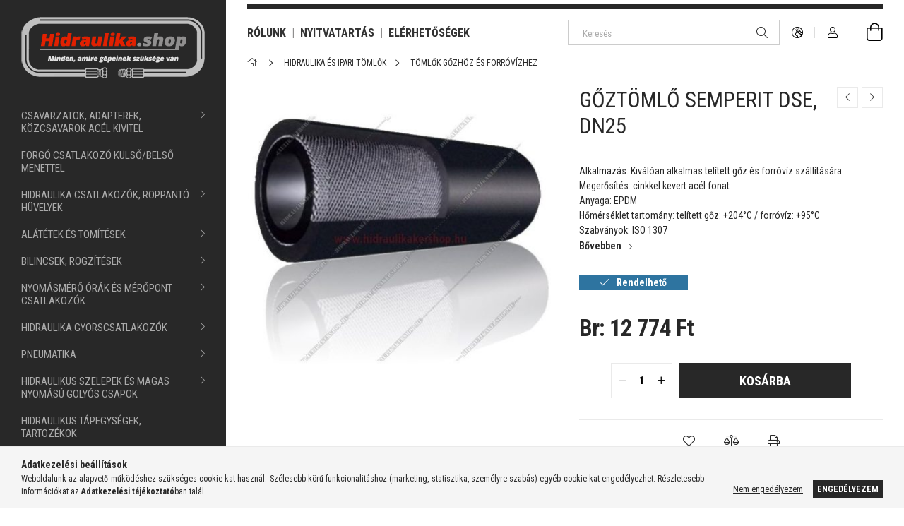

--- FILE ---
content_type: text/html; charset=UTF-8
request_url: https://hidraulika.shop/GOZTOMLO-SEMPERIT-DSE-DN25
body_size: 21539
content:
<!DOCTYPE html>
<html lang="hu">
<head>
    <meta charset="utf-8">
<meta name="description" content="GŐZTÖMLŐ SEMPERIT DSE, DN25, Alkalmazás: Kiválóan alkalmas telített gőz és forróvíz szállítására Megerősítés: cinkkel kevert acél fonat Anyaga: EPDM Hőmérséklet">
<meta name="robots" content="index, follow">
<meta http-equiv="X-UA-Compatible" content="IE=Edge">
<meta property="og:site_name" content="Hidraulika Shop" />
<meta property="og:title" content="GŐZTÖMLŐ SEMPERIT DSE, DN25 - Hidraulika Shop">
<meta property="og:description" content="GŐZTÖMLŐ SEMPERIT DSE, DN25, Alkalmazás: Kiválóan alkalmas telített gőz és forróvíz szállítására Megerősítés: cinkkel kevert acél fonat Anyaga: EPDM Hőmérséklet">
<meta property="og:type" content="product">
<meta property="og:url" content="https://hidraulika.shop/GOZTOMLO-SEMPERIT-DSE-DN25">
<meta property="og:image" content="https://hidraulika.shop/img/94365/GOT-25/GOZTOMLO_SEMPERIT_DSE_DN25.jpg">
<meta name="theme-color" content="#e12200">
<meta name="msapplication-TileColor" content="#e12200">
<meta name="mobile-web-app-capable" content="yes">
<meta name="apple-mobile-web-app-capable" content="yes">
<meta name="MobileOptimized" content="320">
<meta name="HandheldFriendly" content="true">

<title>GŐZTÖMLŐ SEMPERIT DSE, DN25 - Hidraulika Shop</title>


<script>
var service_type="shop";
var shop_url_main="https://hidraulika.shop";
var actual_lang="hu";
var money_len="0";
var money_thousend=" ";
var money_dec=",";
var shop_id=94365;
var unas_design_url="https:"+"/"+"/"+"hidraulika.shop"+"/"+"!common_design"+"/"+"custom"+"/"+"hidraulika.unas.hu"+"/";
var unas_design_code='0';
var unas_base_design_code='1900';
var unas_design_ver=4;
var unas_design_subver=3;
var unas_shop_url='https://hidraulika.shop';
var responsive="yes";
var price_nullcut_disable=1;
var config_plus=new Array();
config_plus['product_tooltip']=1;
config_plus['cart_redirect']=1;
config_plus['money_type']='Ft';
config_plus['money_type_display']='Ft';
var lang_text=new Array();

var UNAS = UNAS || {};
UNAS.shop={"base_url":'https://hidraulika.shop',"domain":'hidraulika.shop',"username":'hidraulika.unas.hu',"id":94365,"lang":'hu',"currency_type":'Ft',"currency_code":'HUF',"currency_rate":'1',"currency_length":0,"base_currency_length":0,"canonical_url":'https://hidraulika.shop/GOZTOMLO-SEMPERIT-DSE-DN25'};
UNAS.design={"code":'0',"page":'product_details'};
UNAS.api_auth="c2408ff026ffdea7e36906baaa345349";
UNAS.customer={"email":'',"id":0,"group_id":0,"without_registration":0};
UNAS.shop["category_id"]="544259";
UNAS.shop["sku"]="GOT-25";
UNAS.shop["product_id"]="590768232";
UNAS.shop["only_private_customer_can_purchase"] = false;
 

UNAS.text = {
    "button_overlay_close": `Bezár`,
    "popup_window": `Felugró ablak`,
    "list": `lista`,
    "updating_in_progress": `frissítés folyamatban`,
    "updated": `frissítve`,
    "is_opened": `megnyitva`,
    "is_closed": `bezárva`,
    "deleted": `törölve`,
    "consent_granted": `hozzájárulás megadva`,
    "consent_rejected": `hozzájárulás elutasítva`,
    "field_is_incorrect": `mező hibás`,
    "error_title": `Hiba!`,
    "product_variants": `termék változatok`,
    "product_added_to_cart": `A termék a kosárba került`,
    "product_added_to_cart_with_qty_problem": `A termékből csak [qty_added_to_cart] [qty_unit] került kosárba`,
    "product_removed_from_cart": `A termék törölve a kosárból`,
    "reg_title_name": `Név`,
    "reg_title_company_name": `Cégnév`,
    "number_of_items_in_cart": `Kosárban lévő tételek száma`,
    "cart_is_empty": `A kosár üres`,
    "cart_updated": `A kosár frissült`,
    "mandatory": `Kötelező!`
};


UNAS.text["delete_from_compare"]= `Törlés összehasonlításból`;
UNAS.text["comparison"]= `Összehasonlítás`;

UNAS.text["delete_from_favourites"]= `Törlés a kedvencek közül`;
UNAS.text["add_to_favourites"]= `Kedvencekhez`;








window.lazySizesConfig=window.lazySizesConfig || {};
window.lazySizesConfig.loadMode=1;
window.lazySizesConfig.loadHidden=false;

window.dataLayer = window.dataLayer || [];
function gtag(){dataLayer.push(arguments)};
gtag('js', new Date());
</script>

<script src="https://hidraulika.shop/!common_packages/jquery/jquery-3.2.1.js?mod_time=1690980617"></script>
<script src="https://hidraulika.shop/!common_packages/jquery/plugins/migrate/migrate.js?mod_time=1690980618"></script>
<script src="https://hidraulika.shop/!common_packages/jquery/plugins/autocomplete/autocomplete.js?mod_time=1751445028"></script>
<script src="https://hidraulika.shop/!common_packages/jquery/plugins/tools/overlay/overlay.js?mod_time=1759904162"></script>
<script src="https://hidraulika.shop/!common_packages/jquery/plugins/tools/toolbox/toolbox.expose.js?mod_time=1725517055"></script>
<script src="https://hidraulika.shop/!common_packages/jquery/plugins/lazysizes/lazysizes.min.js?mod_time=1690980618"></script>
<script src="https://hidraulika.shop/!common_packages/jquery/own/shop_common/exploded/common.js?mod_time=1769410770"></script>
<script src="https://hidraulika.shop/!common_packages/jquery/own/shop_common/exploded/common_overlay.js?mod_time=1759904162"></script>
<script src="https://hidraulika.shop/!common_packages/jquery/own/shop_common/exploded/common_shop_popup.js?mod_time=1759904162"></script>
<script src="https://hidraulika.shop/!common_packages/jquery/own/shop_common/exploded/page_product_details.js?mod_time=1751445028"></script>
<script src="https://hidraulika.shop/!common_packages/jquery/own/shop_common/exploded/function_favourites.js?mod_time=1725525526"></script>
<script src="https://hidraulika.shop/!common_packages/jquery/own/shop_common/exploded/function_compare.js?mod_time=1751445028"></script>
<script src="https://hidraulika.shop/!common_packages/jquery/own/shop_common/exploded/function_product_print.js?mod_time=1725525526"></script>
<script src="https://hidraulika.shop/!common_packages/jquery/plugins/hoverintent/hoverintent.js?mod_time=1690980618"></script>
<script src="https://hidraulika.shop/!common_packages/jquery/own/shop_tooltip/shop_tooltip.js?mod_time=1759904162"></script>
<script src="https://hidraulika.shop/!common_design/base/001900/main.js?mod_time=1759904162"></script>
<script src="https://hidraulika.shop/!common_packages/jquery/plugins/perfectscrollbar/perfect-scrollbar-1.4.0/perfect-scrollbar.min.js?mod_time=1690980618"></script>
<script src="https://hidraulika.shop/!common_packages/jquery/plugins/swiper/swiper-bundle.min.js?mod_time=1690980618"></script>
<script src="https://hidraulika.shop/!common_packages/jquery/plugins/toastr/toastr.min.js?mod_time=1690980618"></script>
<script src="https://hidraulika.shop/!common_packages/jquery/plugins/tippy/popper-2.4.4.min.js?mod_time=1690980618"></script>
<script src="https://hidraulika.shop/!common_packages/jquery/plugins/tippy/tippy-bundle.umd.min.js?mod_time=1690980618"></script>
<script src="https://hidraulika.shop/!common_packages/jquery/plugins/photoswipe/photoswipe.min.js?mod_time=1690980618"></script>
<script src="https://hidraulika.shop/!common_packages/jquery/plugins/photoswipe/photoswipe-ui-default.min.js?mod_time=1690980618"></script>

<link href="https://hidraulika.shop/temp/shop_94365_93058c66b9c1a6b5b2cf9d010b19f9af.css?mod_time=1769516010" rel="stylesheet" type="text/css">

<link href="https://hidraulika.shop/GOZTOMLO-SEMPERIT-DSE-DN25" rel="canonical">
<link href="https://hidraulika.shop/shop_ordered/94365/design_pic/favicon.ico" rel="shortcut icon">
<script>
        var google_consent=1;
    
        gtag('consent', 'default', {
           'ad_storage': 'denied',
           'ad_user_data': 'denied',
           'ad_personalization': 'denied',
           'analytics_storage': 'denied',
           'functionality_storage': 'denied',
           'personalization_storage': 'denied',
           'security_storage': 'granted'
        });

    
        gtag('consent', 'update', {
           'ad_storage': 'denied',
           'ad_user_data': 'denied',
           'ad_personalization': 'denied',
           'analytics_storage': 'denied',
           'functionality_storage': 'denied',
           'personalization_storage': 'denied',
           'security_storage': 'granted'
        });

        </script>
    <script async src="https://www.googletagmanager.com/gtag/js?id=G-5L2KPR8DNT"></script>    <script>
    gtag('config', 'G-5L2KPR8DNT');

        </script>
        <script>
    var google_analytics=1;

                gtag('event', 'view_item', {
              "currency": "HUF",
              "value": '12774',
              "items": [
                  {
                      "item_id": "GOT-25",
                      "item_name": "GŐZTÖMLŐ SEMPERIT DSE, DN25",
                      "item_category": "HIDRAULIKA ÉS IPARI TÖMLŐK/TÖMLŐK GŐZHÖZ ÉS FORRÓVÍZHEZ",
                      "price": '12774'
                  }
              ],
              'non_interaction': true
            });
               </script>
       <script>
        var google_ads=1;

                gtag('event','remarketing', {
            'ecomm_pagetype': 'product',
            'ecomm_prodid': ["GOT-25"],
            'ecomm_totalvalue': 12774        });
            </script>
    
    <meta content="width=device-width, initial-scale=1.0" name="viewport" />
    <link rel="preload" href="https://hidraulika.shop/!common_design/own/fonts/1800/customicons/custom-icons.woff2" as="font" type="font/woff2" crossorigin>
    <link rel="preconnect" href="https://fonts.gstatic.com">
    <link rel="preload" href="https://fonts.googleapis.com/css2?family=Roboto+Condensed:wght@400;700&display=swap" as="style" />
    <link rel="stylesheet" href="https://fonts.googleapis.com/css2?family=Roboto+Condensed:wght@400;700&display=swap" media="print" onload="this.media='all'">
    <noscript>
        <link rel="stylesheet" href="https://fonts.googleapis.com/css2?family=Roboto+Condensed:wght@400;700&display=swap" />
    </noscript>
    
    
    
    
    
    

    
    
    
    



                                       <style>
                .banner_start_big-wrapper .swiper-slide {
                    padding-top: calc(64.9006622517%);
                }
                 @media (max-width: 991.98px){ .banner_start_big-wrapper .swiper-slide { padding-top: calc(64.9159663866%);}}                  @media (max-width: 767.98px){ .banner_start_big-wrapper .swiper-slide { padding-top: calc(64.9159663866%);}}                  @media (max-width: 575.98px){ .banner_start_big-wrapper .swiper-slide { padding-top: calc(64.9159663866%);}}                 </style>

                                    <link rel="preload" media="(max-width: 364.98px)" imagesrcset="https://hidraulika.shop/!common_design/custom/hidraulika.unas.hu/element/layout_hu_banner_start_big-755_1_xxsmall.jpg?time=1647518789 1x, https://hidraulika.shop/!common_design/custom/hidraulika.unas.hu/element/layout_hu_banner_start_big-755_1_xxsmall_retina.jpg?time=1647518789 2x" href="https://hidraulika.shop/!common_design/custom/hidraulika.unas.hu/element/layout_hu_banner_start_big-755_1_xxsmall.jpg?time=1647518789" as="image">
                                                    <link rel="preload" media="(min-width: 365px) and (max-width: 439.98px)" imagesrcset="https://hidraulika.shop/!common_design/custom/hidraulika.unas.hu/element/layout_hu_banner_start_big-755_1_xsmall.jpg?time=1647518789 1x, https://hidraulika.shop/!common_design/custom/hidraulika.unas.hu/element/layout_hu_banner_start_big-755_1_xsmall_retina.jpg?time=1647518789 2x" href="https://hidraulika.shop/!common_design/custom/hidraulika.unas.hu/element/layout_hu_banner_start_big-755_1_xsmall.jpg?time=1647518789" as="image">
                                                    <link rel="preload" media="(min-width: 440px) and (max-width: 575.98px)" imagesrcset="https://hidraulika.shop/!common_design/custom/hidraulika.unas.hu/element/layout_hu_banner_start_big-755_1_small.jpg?time=1647518789 1x, https://hidraulika.shop/!common_design/custom/hidraulika.unas.hu/element/layout_hu_banner_start_big-755_1_small_retina.jpg?time=1647518789 2x" href="https://hidraulika.shop/!common_design/custom/hidraulika.unas.hu/element/layout_hu_banner_start_big-755_1_small.jpg?time=1647518789" as="image">
                                                    <link rel="preload" media="(min-width: 576px) and (max-width: 767.98px)" imagesrcset="https://hidraulika.shop/!common_design/custom/hidraulika.unas.hu/element/layout_hu_banner_start_big-755_1_medium.jpg?time=1647518789 1x, https://hidraulika.shop/!common_design/custom/hidraulika.unas.hu/element/layout_hu_banner_start_big-755_1_medium_retina.jpg?time=1647518789 2x" href="https://hidraulika.shop/!common_design/custom/hidraulika.unas.hu/element/layout_hu_banner_start_big-755_1_medium.jpg?time=1647518789" as="image">
                                                    <link rel="preload" media="(min-width: 768px) and (max-width: 991.98px)" imagesrcset="https://hidraulika.shop/!common_design/custom/hidraulika.unas.hu/element/layout_hu_banner_start_big-755_1_large.jpg?time=1647518789 1x" href="https://hidraulika.shop/!common_design/custom/hidraulika.unas.hu/element/layout_hu_banner_start_big-755_1_large.jpg?time=1647518789" as="image">
                                                    <link rel="preload" media="(min-width: 992px) and (max-width: 1199.98px)" imagesrcset="https://hidraulika.shop/!common_design/custom/hidraulika.unas.hu/element/layout_hu_banner_start_big-755_1_xlarge.jpg?time=1647518789 1x, https://hidraulika.shop/!common_design/custom/hidraulika.unas.hu/element/layout_hu_banner_start_big-755_1_xlarge_retina.jpg?time=1647518789 2x" href="https://hidraulika.shop/!common_design/custom/hidraulika.unas.hu/element/layout_hu_banner_start_big-755_1_xlarge.jpg?time=1647518789" as="image">
                                            <link rel="preload" media="(min-width: 1200px) and (max-width: 1439.98px)" imagesrcset="https://hidraulika.shop/!common_design/custom/hidraulika.unas.hu/element/layout_hu_banner_start_big-755_1_xxlarge.jpg?time=1647518789 1x, https://hidraulika.shop/!common_design/custom/hidraulika.unas.hu/element/layout_hu_banner_start_big-755_1_xxlarge_retina.jpg?time=1647518789 2x" href="https://hidraulika.shop/!common_design/custom/hidraulika.unas.hu/element/layout_hu_banner_start_big-755_1_xxlarge.jpg?time=1647518789" as="image">
                                                            <link rel="preload" media="(min-width: 1440px)" imagesrcset="https://hidraulika.shop/!common_design/custom/hidraulika.unas.hu/element/layout_hu_banner_start_big-755_1_default.jpg?time=1647518789 1x, https://hidraulika.shop/!common_design/custom/hidraulika.unas.hu/element/layout_hu_banner_start_big-755_1_default_retina.jpg?time=1647518789 2x" href="https://hidraulika.shop/!common_design/custom/hidraulika.unas.hu/element/layout_hu_banner_start_big-755_1_default.jpg?time=1647518789" as="image">
                                                                                        
    
    


                                            <style>
                 .start_item_1-wrapper {padding-top: calc(64.9006622517%);}
                  @media (max-width: 991.98px){ .start_item_1-wrapper { padding-top: calc(64.9159663866%);}}                   @media (max-width: 767.98px){ .start_item_1-wrapper { padding-top: calc(64.9159663866%);}}                   @media (max-width: 575.98px){ .start_item_1-wrapper { padding-top: calc(64.9159663866%);}}                  </style>
                           
    
    


                    <style>
.start_brand_slider-1{width:100px;}
.start_brand_slider-2{width:294px;}
.start_brand_slider-3{width:175px;}
.start_brand_slider-4{width:101px;}
.start_brand_slider-5{width:281px;}
.start_brand_slider-6{width:188px;}
.start_brand_slider-7{width:81px;}
.start_brand_slider-8{width:237px;}
.start_brand_slider-9{width:248px;}
.start_brand_slider-10{width:273px;}
.start_brand_slider-11{width:105px;}
.start_brand_slider-12{width:253px;}
.start_brand_slider-13{width:221px;}
.start_brand_slider-14{width:211px;}
.start_brand_slider-15{width:367px;}
#swiper-container--start_brand_slider{
min-height:80px;
}
</style>

    
    
    
    
    
</head>






<body class='design_ver4 design_subver1 design_subver2 design_subver3' id="ud_shop_artdet">
    <div id="fb-root"></div>
    <script>
        window.fbAsyncInit = function() {
            FB.init({
                xfbml            : true,
                version          : 'v22.0'
            });
        };
    </script>
    <script async defer crossorigin="anonymous" src="https://connect.facebook.net/hu_HU/sdk.js"></script>
    <div id="image_to_cart" style="display:none; position:absolute; z-index:100000;"></div>
<div class="overlay_common overlay_warning" id="overlay_cart_add"></div>
<script>$(document).ready(function(){ overlay_init("cart_add",{"onBeforeLoad":false}); });</script>
<div id="overlay_login_outer"></div>	
	<script>
	$(document).ready(function(){
	    var login_redir_init="";

		$("#overlay_login_outer").overlay({
			onBeforeLoad: function() {
                var login_redir_temp=login_redir_init;
                if (login_redir_act!="") {
                    login_redir_temp=login_redir_act;
                    login_redir_act="";
                }

									$.ajax({
						type: "GET",
						async: true,
						url: "https://hidraulika.shop/shop_ajax/ajax_popup_login.php",
						data: {
							shop_id:"94365",
							lang_master:"hu",
                            login_redir:login_redir_temp,
							explicit:"ok",
							get_ajax:"1"
						},
						success: function(data){
							$("#overlay_login_outer").html(data);
							if (unas_design_ver >= 5) $("#overlay_login_outer").modal('show');
							$('#overlay_login1 input[name=shop_pass_login]').keypress(function(e) {
								var code = e.keyCode ? e.keyCode : e.which;
								if(code.toString() == 13) {		
									document.form_login_overlay.submit();		
								}	
							});	
						}
					});
								},
			top: 50,
			mask: {
	color: "#000000",
	loadSpeed: 200,
	maskId: "exposeMaskOverlay",
	opacity: 0.7
},
			closeOnClick: (config_plus['overlay_close_on_click_forced'] === 1),
			onClose: function(event, overlayIndex) {
				$("#login_redir").val("");
			},
			load: false
		});
		
			});
	function overlay_login() {
		$(document).ready(function(){
			$("#overlay_login_outer").overlay().load();
		});
	}
	function overlay_login_remind() {
        if (unas_design_ver >= 5) {
            $("#overlay_remind").overlay().load();
        } else {
            $(document).ready(function () {
                $("#overlay_login_outer").overlay().close();
                setTimeout('$("#overlay_remind").overlay().load();', 250);
            });
        }
	}

    var login_redir_act="";
    function overlay_login_redir(redir) {
        login_redir_act=redir;
        $("#overlay_login_outer").overlay().load();
    }
	</script>  
	<div class="overlay_common overlay_info" id="overlay_remind"></div>
<script>$(document).ready(function(){ overlay_init("remind",[]); });</script>

	<script>
    	function overlay_login_error_remind() {
		$(document).ready(function(){
			load_login=0;
			$("#overlay_error").overlay().close();
			setTimeout('$("#overlay_remind").overlay().load();', 250);	
		});
	}
	</script>  
	<div class="overlay_common overlay_info" id="overlay_newsletter"></div>
<script>$(document).ready(function(){ overlay_init("newsletter",[]); });</script>

<script>
function overlay_newsletter() {
    $(document).ready(function(){
        $("#overlay_newsletter").overlay().load();
    });
}
</script>
<div class="overlay_common overlay_error" id="overlay_script"></div>
<script>$(document).ready(function(){ overlay_init("script",[]); });</script>
<style> .grecaptcha-badge { display: none !important; } </style>     <script>
    $(document).ready(function() {
        $.ajax({
            type: "GET",
            url: "https://hidraulika.shop/shop_ajax/ajax_stat.php",
            data: {master_shop_id:"94365",get_ajax:"1"}
        });
    });
    </script>
    

<div id="container" class="page_shop_artdet_GOT_25 position-relative d-flex ">
    <div class="col-fix-custom-1 side-dropdown" data-content-for=".side-btn, .filter-btn" data-content-direction="left">
        <section class="main-left">
            <div class="main-left__inner h-100">
                <button class="main-left__close-btn btn-close d-xl-none" data-btn-for=".side-dropdown" type="button"></button>
                <div class="main-left__content d-flex flex-column">
                    <header class="main-left__header">
                        


        <div id="header_logo_img" class="js-element logo d-none d-xl-block mb-5 px-5" data-element-name="header_logo">
                                    <a href="https://hidraulika.shop/">                <picture>
                    <source srcset="                                    https://hidraulika.shop/!common_design/custom/hidraulika.unas.hu/element/layout_hu_header_logo-260x60_1_small.png?time=1648289616 105w,
                                    https://hidraulika.shop/!common_design/custom/hidraulika.unas.hu/element/layout_hu_header_logo-260x60_1_small_retina.png?time=1648289616 368w,                                                                        https://hidraulika.shop/!common_design/custom/hidraulika.unas.hu/element/layout_hu_header_logo-260x60_1_default.png?time=1648289616 260w,
                                    https://hidraulika.shop/!common_design/custom/hidraulika.unas.hu/element/layout_hu_header_logo-260x60_1_default_retina.png?time=1648289616 520w                                    "
                            sizes="(max-width: 575.98px) 105px, 260px"
                    >
                    <img src="https://hidraulika.shop/!common_design/custom/hidraulika.unas.hu/element/layout_hu_header_logo-260x60_1_default.png?time=1648289616"
                         alt="Hidraulika shop és webáruház"
                    >
                </picture>
                </a>                        </div>
    
                    </header>
                    <div class="box_container main-menus">
                        <div class="box">
                            <div class="box__content main-menus__content js-main-menus-content has-maxheight is-active">
                                    <ul class="cat-menus level-0" data-level="cat-level-0">
                                <li class='cat-menu has-child js-cat-menu-435534' data-id="435534">
            <span class="cat-menu__name" onclick="catSubLoad('435534','https://hidraulika.shop/shop_ajax/ajax_box_cat.php?get_ajax=1&type=layout&change_lang=hu&level=1&key=435534&box_var_name=shop_cat&box_var_layout_cache=1&box_var_expand_cache=yes&box_var_layout_level0=0&box_var_layout=1&box_var_ajax=1&box_var_section=content&box_var_highlight=yes&box_var_type=expand&box_var_div=no');">
                                    CSAVARZATOK, ADAPTEREK, KÖZCSAVAROK ACÉL KIVITEL                                </span>
                            </li>
                                <li class='cat-menu js-cat-menu-138351' data-id="138351">
            <span class="cat-menu__name" >
                <a class='cat-menu__link' href='https://hidraulika.shop/Forgo-Csatlakozo' >                    FORGÓ CSATLAKOZÓ KÜLSŐ/BELSŐ MENETTEL                    </a>            </span>
                            </li>
                                <li class='cat-menu has-child js-cat-menu-103814' data-id="103814">
            <span class="cat-menu__name" onclick="catSubLoad('103814','https://hidraulika.shop/shop_ajax/ajax_box_cat.php?get_ajax=1&type=layout&change_lang=hu&level=1&key=103814&box_var_name=shop_cat&box_var_layout_cache=1&box_var_expand_cache=yes&box_var_layout_level0=0&box_var_layout=1&box_var_ajax=1&box_var_section=content&box_var_highlight=yes&box_var_type=expand&box_var_div=no');">
                                    HIDRAULIKA CSATLAKOZÓK, ROPPANTÓ HÜVELYEK                                </span>
                            </li>
                                <li class='cat-menu has-child js-cat-menu-758610' data-id="758610">
            <span class="cat-menu__name" onclick="catSubLoad('758610','https://hidraulika.shop/shop_ajax/ajax_box_cat.php?get_ajax=1&type=layout&change_lang=hu&level=1&key=758610&box_var_name=shop_cat&box_var_layout_cache=1&box_var_expand_cache=yes&box_var_layout_level0=0&box_var_layout=1&box_var_ajax=1&box_var_section=content&box_var_highlight=yes&box_var_type=expand&box_var_div=no');">
                                    ALÁTÉTEK ÉS TÖMÍTÉSEK                                </span>
                            </li>
                                <li class='cat-menu has-child js-cat-menu-455071' data-id="455071">
            <span class="cat-menu__name" onclick="catSubLoad('455071','https://hidraulika.shop/shop_ajax/ajax_box_cat.php?get_ajax=1&type=layout&change_lang=hu&level=1&key=455071&box_var_name=shop_cat&box_var_layout_cache=1&box_var_expand_cache=yes&box_var_layout_level0=0&box_var_layout=1&box_var_ajax=1&box_var_section=content&box_var_highlight=yes&box_var_type=expand&box_var_div=no');">
                                    BILINCSEK, RÖGZÍTÉSEK                                </span>
                            </li>
                                <li class='cat-menu has-child js-cat-menu-210067' data-id="210067">
            <span class="cat-menu__name" onclick="catSubLoad('210067','https://hidraulika.shop/shop_ajax/ajax_box_cat.php?get_ajax=1&type=layout&change_lang=hu&level=1&key=210067&box_var_name=shop_cat&box_var_layout_cache=1&box_var_expand_cache=yes&box_var_layout_level0=0&box_var_layout=1&box_var_ajax=1&box_var_section=content&box_var_highlight=yes&box_var_type=expand&box_var_div=no');">
                                    NYOMÁSMÉRŐ ÓRÁK ÉS MÉRŐPONT CSATLAKOZÓK                                </span>
                            </li>
                                <li class='cat-menu has-child js-cat-menu-206003' data-id="206003">
            <span class="cat-menu__name" onclick="catSubLoad('206003','https://hidraulika.shop/shop_ajax/ajax_box_cat.php?get_ajax=1&type=layout&change_lang=hu&level=1&key=206003&box_var_name=shop_cat&box_var_layout_cache=1&box_var_expand_cache=yes&box_var_layout_level0=0&box_var_layout=1&box_var_ajax=1&box_var_section=content&box_var_highlight=yes&box_var_type=expand&box_var_div=no');">
                                    HIDRAULIKA GYORSCSATLAKOZÓK                                </span>
                            </li>
                                <li class='cat-menu has-child js-cat-menu-898820' data-id="898820">
            <span class="cat-menu__name" onclick="catSubLoad('898820','https://hidraulika.shop/shop_ajax/ajax_box_cat.php?get_ajax=1&type=layout&change_lang=hu&level=1&key=898820&box_var_name=shop_cat&box_var_layout_cache=1&box_var_expand_cache=yes&box_var_layout_level0=0&box_var_layout=1&box_var_ajax=1&box_var_section=content&box_var_highlight=yes&box_var_type=expand&box_var_div=no');">
                                    PNEUMATIKA                                </span>
                            </li>
                                <li class='cat-menu has-child js-cat-menu-888793' data-id="888793">
            <span class="cat-menu__name" onclick="catSubLoad('888793','https://hidraulika.shop/shop_ajax/ajax_box_cat.php?get_ajax=1&type=layout&change_lang=hu&level=1&key=888793&box_var_name=shop_cat&box_var_layout_cache=1&box_var_expand_cache=yes&box_var_layout_level0=0&box_var_layout=1&box_var_ajax=1&box_var_section=content&box_var_highlight=yes&box_var_type=expand&box_var_div=no');">
                                    HIDRAULIKUS SZELEPEK ÉS MAGAS NYOMÁSÚ GOLYÓS CSAPOK                                 </span>
                            </li>
                                <li class='cat-menu js-cat-menu-298627' data-id="298627">
            <span class="cat-menu__name" >
                <a class='cat-menu__link' href='https://hidraulika.shop/spl/298627/HIDRAULIKUS-TAPEGYSEGEK-TARTOZEKOK' >                    HIDRAULIKUS TÁPEGYSÉGEK, TARTOZÉKOK                    </a>            </span>
                            </li>
                                <li class='cat-menu has-child js-cat-menu-796360' data-id="796360">
            <span class="cat-menu__name" onclick="catSubLoad('796360','https://hidraulika.shop/shop_ajax/ajax_box_cat.php?get_ajax=1&type=layout&change_lang=hu&level=1&key=796360&box_var_name=shop_cat&box_var_layout_cache=1&box_var_expand_cache=yes&box_var_layout_level0=0&box_var_layout=1&box_var_ajax=1&box_var_section=content&box_var_highlight=yes&box_var_type=expand&box_var_div=no');">
                                    HIDRAULIKUS MUNKAHENGEREK                                </span>
                            </li>
                                <li class='cat-menu has-child js-cat-menu-169856' data-id="169856">
            <span class="cat-menu__name" onclick="catSubLoad('169856','https://hidraulika.shop/shop_ajax/ajax_box_cat.php?get_ajax=1&type=layout&change_lang=hu&level=1&key=169856&box_var_name=shop_cat&box_var_layout_cache=1&box_var_expand_cache=yes&box_var_layout_level0=0&box_var_layout=1&box_var_ajax=1&box_var_section=content&box_var_highlight=yes&box_var_type=expand&box_var_div=no');">
                                    HIDRAULIKA ÉS IPARI TÖMLŐK                                </span>
                            </li>
                                <li class='cat-menu has-child js-cat-menu-718562' data-id="718562">
            <span class="cat-menu__name" onclick="catSubLoad('718562','https://hidraulika.shop/shop_ajax/ajax_box_cat.php?get_ajax=1&type=layout&change_lang=hu&level=1&key=718562&box_var_name=shop_cat&box_var_layout_cache=1&box_var_expand_cache=yes&box_var_layout_level0=0&box_var_layout=1&box_var_ajax=1&box_var_section=content&box_var_highlight=yes&box_var_type=expand&box_var_div=no');">
                                    MAGASNYOMÁSÚ MOSÓK ÉS TÖMLŐK                                </span>
                            </li>
                                <li class='cat-menu has-child js-cat-menu-584548' data-id="584548">
            <span class="cat-menu__name" onclick="catSubLoad('584548','https://hidraulika.shop/shop_ajax/ajax_box_cat.php?get_ajax=1&type=layout&change_lang=hu&level=1&key=584548&box_var_name=shop_cat&box_var_layout_cache=1&box_var_expand_cache=yes&box_var_layout_level0=0&box_var_layout=1&box_var_ajax=1&box_var_section=content&box_var_highlight=yes&box_var_type=expand&box_var_div=no');">
                                    KENÉS , KÖZPONTI ZSÍRZÁS                                </span>
                            </li>
                                <li class='cat-menu has-child js-cat-menu-134833' data-id="134833">
            <span class="cat-menu__name" onclick="catSubLoad('134833','https://hidraulika.shop/shop_ajax/ajax_box_cat.php?get_ajax=1&type=layout&change_lang=hu&level=1&key=134833&box_var_name=shop_cat&box_var_layout_cache=1&box_var_expand_cache=yes&box_var_layout_level0=0&box_var_layout=1&box_var_ajax=1&box_var_section=content&box_var_highlight=yes&box_var_type=expand&box_var_div=no');">
                                    EMELÉSTECHNIKA                                </span>
                            </li>
                                <li class='cat-menu js-cat-menu-739176' data-id="739176">
            <span class="cat-menu__name" >
                <a class='cat-menu__link' href='https://hidraulika.shop/spl/739176/SZERELESI-KELLEKEK-TECHNIKAI-SPRAYK' >                    SZERELÉSI KELLÉKEK, TECHNIKAI SPRAYK                    </a>            </span>
                            </li>
                                <li class='cat-menu has-child js-cat-menu-704464' data-id="704464">
            <span class="cat-menu__name" onclick="catSubLoad('704464','https://hidraulika.shop/shop_ajax/ajax_box_cat.php?get_ajax=1&type=layout&change_lang=hu&level=1&key=704464&box_var_name=shop_cat&box_var_layout_cache=1&box_var_expand_cache=yes&box_var_layout_level0=0&box_var_layout=1&box_var_ajax=1&box_var_section=content&box_var_highlight=yes&box_var_type=expand&box_var_div=no');">
                                    ÜZEMANYAG ÉS LÉGFÉK                                </span>
                            </li>
            </ul>
    <script>
        function catSubLoad($id,$ajaxUrl){
            let catMenuEl = $('.cat-menu[data-id="'+$id+'"]');

            $.ajax({
                type: 'GET',
                url: $ajaxUrl,
                beforeSend: function(){
                    catMenuEl.addClass('ajax-loading');
                    setTimeout(function (){
                        if (!catMenuEl.hasClass('ajax-loaded')) {
                            catMenuEl.addClass('ajax-loader');
                        }
                    }, 500);
                },
                success:function(data){
                    catMenuEl.append(data);
                    catItemMarking();
                    $(".cat-menu__name:not(.is-processed)").each(CatPicHover);
                    $("> .cat-menu__name", catMenuEl).attr('onclick','catOpen($(this));').trigger('click');
                    catMenuEl.removeClass('ajax-loading ajax-loader').addClass('ajax-loaded');
                }
            });
        }
        function catBack($this) {
            var thisBackBtn = $this;
            var thisCatLevel = thisBackBtn.closest('[data-level]').data('level');
            /** remove opened class from children */
            thisBackBtn.closest('.js-sublist').find('.cat-menu.is-opened').removeClass('is-opened');
            /** remove opened class from parent */
            if (window.matchMedia('(max-width: 992px)').matches) {
                setTimeout(function() {
                    thisBackBtn.closest('.cat-menu.is-opened').removeClass('is-opened');
                }, 400);
            } else {
                thisBackBtn.closest('.cat-menu.is-opened').removeClass('is-opened');
            }
            $('html').removeClass(thisCatLevel +'-is-opened');
        }
        function catOpen($this) {
            var thisCatMenu = $this.parent();
            psInit(thisCatMenu.find('.js-sublist-inner').first());
            var thisMainMenusContent = $('.js-main-menus-content');
            var thisCatMenuList = thisCatMenu.closest('[data-level]');
            var thisCatLevel = thisCatMenuList.data('level');

            if (thisCatLevel === "cat-level-0") {
                /*remove is-opened class form the rest menus (cat+plus)*/
                thisMainMenusContent.find('.is-opened').not(thisCatMenu).removeClass('is-opened');
            } else {
                /*remove is-opened class form the siblings cat menus */
                thisCatMenuList.find('.is-opened').not(thisCatMenu).removeClass('is-opened');
            }

            if (thisCatMenu.hasClass('is-opened')) {
                thisCatMenu.removeClass('is-opened');
                $('html').removeClass(thisCatLevel +'-is-opened');
            } else {
                thisCatMenu.addClass('is-opened');
                $('html').addClass(thisCatLevel +'-is-opened');
            }
        }
        function catsClose() {
            handleCloseDropdowns();
            handleCloseMenus();
        }
        function CatPicHover() {
            var catItem = $(this); /*span.cat-menu__name*/
            var parentCatPic = catItem.closest(".js-sublist").find(".js-parent-img-wrapper").first().find(".js-parent-img");
            var childSublist = catItem.siblings('.js-sublist');
            var parentCatPicSrc = parentCatPic.attr("data-src-orig");
            var parentCatPicSrcSet = parentCatPic.attr("data-srcset-orig");
            if (parentCatPicSrcSet === undefined) parentCatPicSrcSet="";

            var catItems = catItem.closest(".cat-menus");

            catItem.on('mouseenter', function() {
                if (!isTouchDevice) {
                    var currentAltPicSrcSet = $(this).data("retina-img-url");
                    parentCatPic.attr("src", $(this).data("img-url"));
                    if (currentAltPicSrcSet == undefined) currentAltPicSrcSet = "";
                    parentCatPic.attr("srcset", currentAltPicSrcSet);
                }
            });

            catItems.on('mouseleave', function() {
                if (!isTouchDevice) {
                    parentCatPic.attr("src", parentCatPicSrc);
                    parentCatPic.attr("srcset", parentCatPicSrcSet);
                }
            });

            childSublist.on('mouseenter', function() {
                if (!isTouchDevice) {
                    parentCatPic.attr("src", parentCatPicSrc);
                    parentCatPic.attr("srcset", parentCatPicSrcSet);
                }
            });

            catItem.on('click', function() {
                if (!isTouchDevice) {
                    if ($(this).parent().hasClass('has-child')) {
                        parentCatPic.attr("src", parentCatPicSrc);
                        parentCatPic.attr("srcset", parentCatPicSrcSet);
                    }
                }
            });
            catItem.addClass('is-processed');

        }
        $(document).ready(function () {
            var cats = $(".cat-menu__name:not(.is-processed)");
            cats.each(CatPicHover);
        });
    </script>




                                                                <button class="main-menus__btn btn btn-square--sm js-main-menus-btn is-active" type="button"></button>
                                <script>
                                    $('.js-main-menus-btn').on('click', function (){
                                        $(this).toggleClass('is-active');
                                        $('.js-main-menus-content').toggleClass('is-active');
                                        psElements['.main-left__inner'].update();
                                    });
                                </script>
                                                            </div>
                        </div>
                    </div>

                    

                    


    <div class="js-element sidebar_contact box_container mt-auto" data-element-name="sidebar_contact">
                <h4 class="element__title box__title">Gyors elérhetőségek</h4>
                <div class="element__content box__content">
                                <style>
                .sidebar_contact .slide-1 a::before {
                    content: '\f3c5';
                }
            </style>
                        <div class="element__html slide-1"><p><span style="font-family: tahoma, arial, helvetica, sans-serif;"><strong><a href="https://www.google.com/maps/place/Debrecen,+Rig%C3%B3+u.+15,+4030/@47.519012,21.6518469,18z/data=!4m5!3m4!1s0x47470e8898503479:0xf1bf8b0c0bd7dac0!8m2!3d47.51905!4d21.652952" target="_blank" rel="noopener">4030 Debrecen, Rigó u. 1.</a></strong></span></p></div>
                                <style>
                .sidebar_contact .slide-2 a::before {
                    content: '\f095';
                }
            </style>
                        <div class="element__html slide-2"><p><span style="font-family: tahoma, arial, helvetica, sans-serif;"><strong><a href="tel://+3652216724">+3652/216-724</a></strong></span></p></div>
                                <style>
                .sidebar_contact .slide-3 a::before {
                    content: '\f095';
                }
            </style>
                        <div class="element__html slide-3"><p><strong><span style="font-family: tahoma, arial, helvetica, sans-serif;"><a href="tel://+36706751248">+3630/25-35-999</a></span></strong></p></div>
                                <style>
                .sidebar_contact .slide-4 a::before {
                    content: '\f0e0';
                }
            </style>
                        <div class="element__html slide-4"><p><strong><span style="font-family: tahoma, arial, helvetica, sans-serif;"><a href="mailto:info@hidraulika.shop">info@hidraulika.shop</a></span></strong></p></div>
                                <style>
                .sidebar_contact .slide-5 a::before {
                    content: '\f00c';
                }
            </style>
                        <div class="element__html slide-5"><p><strong><span style="font-family: tahoma, arial, helvetica, sans-serif;"><a href="https://hidraulika.shop/spg/612382/Nyitvatartas">Nyitvatartás</a></span></strong></p></div>
                </div>
    </div>


                                        
                    
                    
                </div>
            </div>
        </section>
    </div>
    <div class="col-rest-custom-1">
        <section class="main-right">
            


    <div class="js-element notification-bar js-notif" data-element-name="header_text_section_1">
        <div class="header_text_section_1 ">
                            
                        <button type="button" class="btn btn-close-notif" onclick="closeNotif(this);" aria-label="Bezár" title="Bezár">
                <span class="icon--close"></span>
            </button>
        </div>
    </div>
        <script>
            var $notifClosed = sessionStorage.getItem('notifclosed');

            if ( $notifClosed !== undefined && $notifClosed !== null ) {
                $('.js-notif').addClass('is-hidden');
            }

            function closeNotif(e) {
                var $target = $(e).closest('.js-notif');
                $target.stop().animate({
                    height: "0px"
                }, 500, function() {
                    $target.remove();
                    sessionStorage.setItem('notifclosed', 1);
                });
            }
        </script>

            <header class="header">
                <div class="header-top position-relative py-3 py-md-4 px-3 px-xl-0">
                    <div class="d-flex flex-wrap flex-md-nowrap align-items-center">
                        <button class="side-btn dropdown--btn btn-text d-xl-none order-1" aria-label="side button" data-btn-for=".side-dropdown" type="button">
                            <span class="side-btn-icon icon--hamburger"></span>
                        </button>

                        


        <div id="header_logo_img" class="js-element logo col-6 col-xs-auto px-3 mr-auto d-xl-none order-2" data-element-name="header_logo">
                                    <a href="https://hidraulika.shop/">                <picture>
                    <source srcset="                                    https://hidraulika.shop/!common_design/custom/hidraulika.unas.hu/element/layout_hu_header_logo-260x60_1_small.png?time=1648289616 105w,
                                    https://hidraulika.shop/!common_design/custom/hidraulika.unas.hu/element/layout_hu_header_logo-260x60_1_small_retina.png?time=1648289616 368w,                                                                        https://hidraulika.shop/!common_design/custom/hidraulika.unas.hu/element/layout_hu_header_logo-260x60_1_default.png?time=1648289616 260w,
                                    https://hidraulika.shop/!common_design/custom/hidraulika.unas.hu/element/layout_hu_header_logo-260x60_1_default_retina.png?time=1648289616 520w                                    "
                            sizes="(max-width: 575.98px) 105px, 260px"
                    >
                    <img src="https://hidraulika.shop/!common_design/custom/hidraulika.unas.hu/element/layout_hu_header_logo-260x60_1_default.png?time=1648289616"
                         alt="Hidraulika shop és webáruház"
                    >
                </picture>
                </a>                        </div>
    

                        


    <div class="js-element header_text_section_2 d-none d-lg-block pr-3 order-3" data-element-name="header_text_section_2">
        <div class="element__content ">
                            <div class="element__html slide-1"><p><span style="font-size: 16px;"><strong><span style="color: #333333;"><a href="https://hidraulika.shop/rolunk" title="RÓLUNK" style="color: #333333;">RÓLUNK</a></span>  <span style="color: #8e8d8d;">|</span>  <span style="color: #333333;"><a href="https://hidraulika.shop/spg/612382/NYITVATARTAS" title="NYITVATARTÁS" style="color: #333333;">NYITVATARTÁS</a> </span> <span style="color: #8e8d8d;">|</span>  <span style="color: #333333;"><a href="https://hidraulika.shop/shop_contact.php" title="ELÉRHETŐSÉGEK" style="color: #333333;">ELÉRHETŐSÉGEK</a></span></strong></span></p></div>
                    </div>
    </div>


                        <div class="search__dropdown col-12 col-md-auto px-0 order-1 mt-3 mt-md-0 ml-md-auto order-5 order-md-4">
                            <div class="search-box position-relative ml-auto browser-is-chrome" id="box_search_content">
    <form name="form_include_search" id="form_include_search" action="https://hidraulika.shop/shop_search.php" method="get">
        <div class="box-search-group mb-0">
            <input data-stay-visible-breakpoint="768" name="search" id="box_search_input" value="" aria-label="Keresés"
                   pattern=".{3,100}" title="Hosszabb kereső kifejezést írjon be!" placeholder="Keresés" type="text" maxlength="100"
                   class="ac_input form-control js-search-input" autocomplete="off" required            >
            <div class="search-box__search-btn-outer input-group-append" title="Keresés">
                <button class='search-btn' aria-label="Keresés">
                    <span class="search-btn-icon icon--search"></span>
                </button>
                <button type="button" onclick="$('.js-search-smart-autocomplete').addClass('is-hidden');$(this).addClass('is-hidden');" class='search-close-btn d-md-none is-hidden' aria-label="">
                    <span class="search-close-btn-icon icon--close"></span>
                </button>
            </div>
            <div class="search__loading">
                <div class="loading-spinner--small"></div>
            </div>
        </div>
        <div class="search-box__mask"></div>
    </form>
    <div class="ac_results"></div>
</div>
<script>
    $(document).ready(function(){
        $(document).on('smartSearchCreate smartSearchOpen smartSearchHasResult', function(e){
            if (e.type !== 'smartSearchOpen' || (e.type === 'smartSearchOpen' && $('.js-search-smart-autocomplete').children().length > 0)) {
                $('.search-close-btn').removeClass('is-hidden');
            }
        });
        $(document).on('smartSearchClose smartSearchEmptyResult', function(){
            $('.search-close-btn').addClass('is-hidden');
        });
        $(document).on('smartSearchInputLoseFocus', function(){
            if ($('.js-search-smart-autocomplete').length>0) {
                setTimeout(function () {
                    let height = $(window).height() - ($('.js-search-smart-autocomplete').offset().top - $(window).scrollTop()) - 20;
                    $('.search-smart-autocomplete').css('max-height', height + 'px');
                }, 300);
            }
        });
    });
</script>


                        </div>

                        <ul class="header-buttons-list order-4 order-md-5 ml-auto ml-md-0">
                                                        <li class="lang-and-cur">
                                <button class="lang-and-cur__btn dropdown--btn" aria-label="language/currency button" data-btn-for=".lang-and-cur__dropdown" type="button">
                                    <span class="lang-and-cur__btn-icon icon--globe"></span>
                                </button>
                                <div class="lang-and-cur__dropdown dropdown--content dropdown--content-r" data-content-for=".lang-and-cur__btn">
                                    <button class="lang-and-cur__btn-close btn-close" data-close-btn-for=".lang-and-cur__btn, .lang-and-cur__dropdown"></button>
                                    

                                    <div class="currency-box">
<form action="https://hidraulika.shop/shop_moneychange.php" name="form_moneychange" method="post"><input name="file_back" type="hidden" value="/GOZTOMLO-SEMPERIT-DSE-DN25">
    <ul class="currencies">
        <li class="currency custom-control custom-radio no-input">
            <input class="custom-control-input currency__radio" id="-1" type="radio" name="session_money_select" value="-1"  checked>
            <label class="custom-control-label currency__label" for="-1">Ft (HUF)</label>
        </li>
                    <li class="currency custom-control custom-radio no-input">
                <input class="custom-control-input currency__radio" id="0" onclick="document.form_moneychange.submit();" type="radio" name="session_money_select" value="0" >
                <label class="custom-control-label currency__label" for="0">EUR - €</label>
            </li>
            </ul>
    </form>
</div>


                                </div>
                            </li>
                                                        <li>    <div class="profile">
        <button type="button" class="profile__btn js-profile-btn dropdown--btn" id="profile__btn" data-orders="https://hidraulika.shop/shop_order_track.php" aria-label="Profil" data-btn-for=".profile__dropdown">
            <span class="profile__btn-icon icon--head"></span>
        </button>

        <div class="profile__dropdown dropdown--content dropdown--content-r d-xl-block" data-content-for=".profile__btn">
            <div role="button" class="profile__btn-close btn-close" aria-label="Bezár" data-close-btn-for=".profile__btn, .profile__dropdown"></div>
                            <h4 class="profile__header mb-4">Belépés</h4>
                <div class='login-box__loggedout-container'>
                    <form name="form_login" action="https://hidraulika.shop/shop_logincheck.php" method="post"><input name="file_back" type="hidden" value="/GOZTOMLO-SEMPERIT-DSE-DN25"><input type="hidden" name="login_redir" value="" id="login_redir">
                        <div class="login-box__form-inner">
                            <div class="form-group login-box__input-field form-label-group">
                                <input name="shop_user_login" id="shop_user_login" aria-label="Email" placeholder='Email' type="text" maxlength="100" class="form-control" spellcheck="false" autocomplete="email" autocapitalize="off">
                                <label for="shop_user_login">Email</label>
                            </div>
                            <div class="form-group login-box__input-field form-label-group">
                                <input name="shop_pass_login" id="shop_pass_login" aria-label="Jelszó" placeholder="Jelszó" type="password" maxlength="100" class="form-control" spellcheck="false" autocomplete="current-password" autocapitalize="off">
                                <label for="shop_pass_login">Jelszó</label>
                            </div>
                            <button type="submit" class="btn btn-primary btn-block">Belép</button>
                        </div>
                        <div class="btn-wrap">
                            <button type="button" class="login-box__remind-btn btn btn-link px-0 py-1 text-primary" onclick="overlay_login_remind()">Elfelejtettem a jelszavamat</button>
                        </div>
                    </form>

                    <div class="line-separator"></div>

                    <div class="login-box__other-buttons">
                        <div class="btn-wrap">
                            <a class="login-box__reg-btn btn btn-link py-2 px-0" href="https://hidraulika.shop/shop_reg.php?no_reg=0">Regisztráció</a>
                        </div>
                                                                            <div class="google-login-wrap position-relative">
                                <div class="google-login-btn btn btn-link text-left py-2 px-0 position-absolute w-100">Google</div>
                                <iframe class="google_login btn btn-link btn-block mr-2 position-absolute" scrolling="no" src="https://cluster4.unas.hu/shop_google_login.php?url=https%3A%2F%2Fhidraulika.shop&text=Bel%C3%A9p%C3%A9s+Google+fi%C3%B3kkal&type=&align=center&design=%2Fcustom%2Fhidraulika.unas.hu%2F" title="Google"></iframe>
                            </div>
                                            </div>
                </div>
                    </div>
    </div>
</li>
                            <li>
                                <div class="cart-box__container">
                                    <button class="cart-box__btn dropdown--btn" aria-label="cart button" type="button" data-btn-for=".cart-box__dropdown">
                                        <span class="cart-box__btn-icon icon--cart">
                                                <div id='box_cart_content' class='cart-box'>            </div>
                                        </span>
                                    </button>
                                                                        <div class='cart-box__dropdown dropdown--content dropdown--content-r js-cart-box-dropdown' data-content-for=".cart-box__btn">
                                        <div class="cart-box__btn-close btn-close" data-close-btn-for=".cart-box__btn, .cart-box__dropdown"></div>
                                        <div id='box_cart_content2' class='h-100'>
                                                        <div class="cart-box__empty py-4 font-s">
            <span class='cart-box__empty-text'>A kosár üres.</span>
            <a class="cart-box__jump-to-products-btn btn-link text-primary" href="https://hidraulika.shop/sct/0/">Vásárláshoz kattintson ide!</a>
        </div>
                <script>
            $('.js-cart-box-dropdown').addClass('cart-is-empty');
        </script>
    
                                        </div>
                                        <div class="loading-spinner"></div>
                                    </div>
                                                                    </div>
                            </li>
                        </ul>
                    </div>
                </div>
            </header>

                            <main class="main px-4 px-xl-0 py-4 pt-xl-0">
                                        <div class="main__title">
                        
                    </div>
                    <div class="main__content">
                        <div class="page_content_outer">














<div id='page_artdet_content' class='artdet artdet--type-1'>
    <div class="artdet__breadcrumb-prev-next mb-3 mb-md-4">
        <div class="row gutters-10 align-items-center">
            <div class="col">
                <div id='breadcrumb'>
                <nav class="breadcrumb__inner font-s cat-level-2">
            <span class="breadcrumb__item breadcrumb__home is-clickable" data-id="0">
                <a href="https://hidraulika.shop/sct/0/" class="breadcrumb-link breadcrumb-home-link" aria-label="Főkategória" title="Főkategória">
                    <span class='breadcrumb__text'>Főkategória</span>
                </a>
            </span>
                            <span class="breadcrumb__item visible-on-product-list" data-id="169856">
                                            <a href="https://hidraulika.shop/sct/169856/HIDRAULIKA-ES-IPARI-TOMLOK" class="breadcrumb-link">
                            <span class="breadcrumb__text">HIDRAULIKA ÉS IPARI TÖMLŐK</span>
                        </a>
                    
                    <script>
                        $("document").ready(function(){
                            $(".js-cat-menu-169856").addClass("is-selected");
                        });
                    </script>
                </span>
                            <span class="breadcrumb__item" data-id="544259">
                                            <a href="https://hidraulika.shop/spl/544259/TOMLOK-GOZHOZ-ES-FORROVIZHEZ" class="breadcrumb-link">
                            <span class="breadcrumb__text">TÖMLŐK GŐZHÖZ ÉS FORRÓVÍZHEZ</span>
                        </a>
                    
                    <script>
                        $("document").ready(function(){
                            $(".js-cat-menu-544259").addClass("is-selected");
                        });
                    </script>
                </span>
                    </nav>
    </div>
            </div>
                            <div class="col-auto d-xl-none">
                    <div class="artdet__pagination d-flex">
                        <div class="artdet__pagination-btn artdet__pagination-prev">
                            <button type="button" onclick="product_det_prevnext('https://hidraulika.shop/GOZTOMLO-SEMPERIT-DSE-DN25','?cat=544259&sku=GOT-25&action=prev_js')" class="btn btn-square--sm border icon--arrow-left" aria-label="Előző termék"></button>
                        </div>
                        <div class="artdet__pagination-btn artdet__pagination-next ml-2">
                            <button type="button" onclick="product_det_prevnext('https://hidraulika.shop/GOZTOMLO-SEMPERIT-DSE-DN25','?cat=544259&sku=GOT-25&action=next_js')" class="btn btn-square--sm border icon--arrow-right" aria-label="Következő termék"></button>
                        </div>
                    </div>
                </div>
                    </div>
    </div>

    <script>
<!--
var lang_text_warning=`Figyelem!`
var lang_text_required_fields_missing=`Kérjük töltse ki a kötelező mezők mindegyikét!`
function formsubmit_artdet() {
   cart_add("GOT__unas__25","",null,1)
}
$(document).ready(function(){
	select_base_price("GOT__unas__25",1);
	
	
});
// -->
</script>

    <div class='artdet__inner pt-xl-3'>
        <form name="form_temp_artdet">

        <div class="artdet__pic-data-wrap mb-3 mb-lg-5 js-product">
            <div class="row gutters-10 gutters-xl-20 gutters-xxxl-40 main-block">
                <div class='artdet__img-outer col-lg-6 col-xxl-4'>
                    <div class="artdet__name-mobile mb-4 d-lg-none">
                        <h1 class='artdet__name line-clamp--3-12'>GŐZTÖMLŐ SEMPERIT DSE, DN25
</h1>

                                            </div>
                    <div class='artdet__img-inner'>
                        		                        <div class="swiper-container js-alts" id="swiper-container--images">
                            		                                                        <div class="swiper-wrapper artdet__alts">
                                                                <div class="swiper-slide js-init-ps">
                                    <div class="artdet__img-wrap-outer">
                                        <picture class="artdet__img-wrap product-img-wrapper">
                                            <img class="artdet__img-main product-img" width="456" height="456"
                                                 src="https://hidraulika.shop/img/94365/GOT-25/456x456,r/GOZTOMLO_SEMPERIT_DSE_DN25.jpg?time=1677855705"                                                 alt="GOZTOMLO_SEMPERIT_DSE_DN25" title="GOZTOMLO_SEMPERIT_DSE_DN25" id="main_image" fetchpriority="high"
                                            >
                                        </picture>
                                    </div>
                                </div>

                                                            </div>
                        </div>
                        		                        
                        <script>
                            $(document).ready(function() {
                                
                                var images = new Swiper('.js-alts', {
                                    lazy: {
                                        loadPrevNext: false,
                                        loadOnTransitionStart: true
                                    },
                                    effect: 'fade',
                                    grabCursor: true,
                                    spaceBetween: 20
                                                                    });

                                                                initPhotoSwipeFromDOM(images);
                                                            });
                        </script>

                                                <div class="photoSwipeDatas invisible">
                            <a aria-hidden="true" tabindex="-1" href="https://hidraulika.shop/img/94365/GOT-25/GOZTOMLO_SEMPERIT_DSE_DN25.jpg?time=1677855705" data-size="625x514"></a>
                                                    </div>
                        
                        <div class="artdet__badges d-flex">
                                                                                </div>
                    </div>
                </div>
                <div class="artdet__data-right col-lg-6 col-xxl-8">
                    <div class="row gutters-xxxl-40">
                        <div class="artdet__data-left col-xxl-6">
                            <div class="artdet__name-rating d-none d-lg-block">
                                <div class="row gutters-5">
                                    <div class="col">
                                        <div class="artdet__name line-clamp--3-12 h1">GŐZTÖMLŐ SEMPERIT DSE, DN25
</div>
                                    </div>

                                                                        <div class="col-auto d-none d-xl-block d-xxl-none">
                                        <div class="artdet__pagination d-flex">
                                            <div class="artdet__pagination-btn artdet__pagination-prev">
                                                <button type="button" onclick="product_det_prevnext('https://hidraulika.shop/GOZTOMLO-SEMPERIT-DSE-DN25','?cat=544259&sku=GOT-25&action=prev_js')" class="btn btn-square--sm border icon--arrow-left" aria-label="Előző termék"></button>
                                            </div>
                                            <div class="artdet__pagination-btn artdet__pagination-next ml-2">
                                                <button type="button" onclick="product_det_prevnext('https://hidraulika.shop/GOZTOMLO-SEMPERIT-DSE-DN25','?cat=544259&sku=GOT-25&action=next_js')" class="btn btn-square--sm border icon--arrow-right" aria-label="Következő termék"></button>
                                            </div>
                                        </div>
                                    </div>
                                                                    </div>

                                                            </div>

                                                        <div id="artdet__short-descrition" class="artdet__short-descripton artdet-block border-block">
                                <div class="artdet__short-descripton-content text-justify font-s font-sm-m">Alkalmazás: Kiválóan alkalmas telített gőz és forróvíz szállítására<br />Megerősítés: cinkkel kevert acél fonat<br />Anyaga: EPDM<br />Hőmérséklet tartomány: telített gőz: +204°C / forróvíz: +95°C<br />Szabványok: ISO 1307</div>
                                                                    <a class="scroll-to icon--a-arrow-right" data-scroll="#artdet__long-description" href="#">Bővebben</a>
                                                            </div>
                            
                            
                            
                                                            <div id="artdet__gift-products" class='gift-products artdet-block border-block d-none'>
                                    <script>
                                        $(document).ready(function(){
                                            var $ajaxLoadedHere =  $('#artdet__gift-products');

                                            $.ajax({
                                                type: 'GET',
                                                url: 'https://hidraulika.shop/shop_marketing.php?cikk=GOT-25&type=page&only=gift&change_lang=hu&marketing_type=artdet',
                                                beforeSend:function(){
                                                    $ajaxLoadedHere.addClass('ajax-loading');
                                                },
                                                success:function(data){
                                                    if (data !== '') {
                                                        $ajaxLoadedHere.removeClass('ajax-loading d-none').addClass('ajax-loaded').html(data);
                                                    } else  {
                                                        $ajaxLoadedHere.remove();
                                                    }
                                                },
                                                error:function(){
                                                    $ajaxLoadedHere.html('Hiba történt a lekerés folyamán...').addClass('ajax-error');
                                                }
                                            });
                                        });
                                    </script>
                                </div>
                                                    </div>
                        <div class='artdet__data-right2 col-xxl-6'>
                                                        <div class="artdet__badges2 mb-5">
                                <div class="row gutters-5">
                                    <div class="col">
                                                                                <div class="artdet__stock badge badge--stock to-order">
                                            <div class="artdet__stock-text product-stock-text"
                                                >

                                                <div class="artdet__stock-title product-stock-title icon--b-exclamation-2">
                                                                                                                                                                        Rendelhető
                                                                                                                                                            </div>
                                            </div>
                                        </div>
                                        
                                                                            </div>

                                                                        <div class="col-auto">
                                        <div class="artdet__pagination d-none d-xxl-flex">
                                            <div class="artdet__pagination-btn artdet__pagination-prev">
                                                <button type="button" onclick="product_det_prevnext('https://hidraulika.shop/GOZTOMLO-SEMPERIT-DSE-DN25','?cat=544259&sku=GOT-25&action=prev_js')" class="btn btn-square--sm border icon--arrow-left" aria-label="Előző termék"></button>
                                            </div>
                                            <div class="artdet__pagination-btn artdet__pagination-next ml-2">
                                                <button type="button" onclick="product_det_prevnext('https://hidraulika.shop/GOZTOMLO-SEMPERIT-DSE-DN25','?cat=544259&sku=GOT-25&action=next_js')" class="btn btn-square--sm border icon--arrow-right" aria-label="Következő termék"></button>
                                            </div>
                                        </div>
                                    </div>
                                                                    </div>
                            </div>
                            
                                                        <div class="artdet__price-datas mb-3">
                                
                                <div class="artdet__prices">
                                    <div class="artdet__price-base-and-sale with-rrp row gutters-5 align-items-baseline">
                                                                                    <div class="artdet__price-base product-price--base">
                                                <span class="artdet__price-base-value">Br: <span id='price_net_brutto_GOT__unas__25' class='price_net_brutto_GOT__unas__25'>12 774</span> Ft </span>                                            </div>
                                                                                                                    </div>
                                                                    </div>

                                
                                                            </div>
                            
                            
                            
                            
                            
                            
                            
                                                                                                <div id='artdet__cart' class='artdet__cart d-flex align-items-center justify-content-center my-5'>
                                        <div class="artdet__cart-btn-input-wrap d-flex justify-content-center align-items-center h-100 mr-3 border page_qty_input_outer" data-tippy="m">
                                            <button type='button' class='qtyminus_common qty_disable' aria-label="quantity minus"></button>
                                            <input name="db" id="db_GOT__unas__25" type="number" value="1" class="artdet__cart-input page_qty_input" data-min="1" data-max="999999" data-step="1" step="1" aria-label="quantity input">
                                            <button type='button' class='qtyplus_common' aria-label="quantity plus"></button>
                                        </div>
                                        <div class='artdet__cart-btn-wrap h-100 flex-grow-1 usn'>
                                            <button class="artdet__cart-btn btn btn-primary btn-block js-main-product-cart-btn" type="button" onclick="cart_add('GOT__unas__25','',null,1);"   data-cartadd="cart_add('GOT__unas__25','',null,1);">Kosárba</button>
                                        </div>
                                    </div>
                                                            
                            
                            
                                                        <div id="artdet__functions" class="artdet__function d-flex justify-content-center border-top p-4">
                                                                <div class='product__func-btn favourites-btn page_artdet_func_favourites_GOT__unas__25 page_artdet_func_favourites_outer_GOT__unas__25' onclick='add_to_favourites("","GOT-25","page_artdet_func_favourites","page_artdet_func_favourites_outer","590768232");' id='page_artdet_func_favourites' role="button" aria-label="Kedvencekhez" data-tippy="Kedvencekhez">
                                    <div class="product__func-icon favourites__icon icon--favo"></div>
                                </div>
                                                                                                <div class='product__func-btn artdet-func-compare page_artdet_func_compare_GOT__unas__25' onclick='popup_compare_dialog("GOT-25");' id='page_artdet_func_compare' role="button" aria-label="Összehasonlítás" data-tippy="Összehasonlítás">
                                    <div class="product__func-icon compare__icon icon--compare"></div>
                                </div>
                                                                                                <div class="product__func-btn artdet-func-print d-none d-lg-block" onclick='javascript:popup_print_dialog(2,1,"GOT-25");' id='page_artdet_func_print' role="button" aria-label="Nyomtat" data-tippy="Nyomtat">
                                    <div class="product__func-icon icon--print"></div>
                                </div>
                                                                                                                            </div>
                            
                            
                                                        <div class="artdet__social font-s d-flex align-items-center justify-content-center p-4 border-top">
                                                                                                <button class="product__func-icon product__func-btn artdet__social-icon-facebook" type="button" aria-label="facebook" data-tippy="facebook" onclick='window.open("https://www.facebook.com/sharer.php?u=https%3A%2F%2Fhidraulika.shop%2FGOZTOMLO-SEMPERIT-DSE-DN25")'></button>
                                                                <button class="product__func-icon product__func-btn artdet__social-icon-pinterest" type="button" aria-label="pinterest" data-tippy="pinterest" onclick='window.open("http://www.pinterest.com/pin/create/button/?url=https%3A%2F%2Fhidraulika.shop%2FGOZTOMLO-SEMPERIT-DSE-DN25&media=https%3A%2F%2Fhidraulika.shop%2Fimg%2F94365%2FGOT-25%2FGOZTOMLO_SEMPERIT_DSE_DN25.jpg&description=G%C5%90ZT%C3%96ML%C5%90+SEMPERIT+DSE%2C+DN25")'></button>
                                                                                                                                <div class="product__func-icon product__func-btn artdet__social-icon-fb-like d-flex"><div class="fb-like" data-href="https://hidraulika.shop/GOZTOMLO-SEMPERIT-DSE-DN25" data-width="95" data-layout="button_count" data-action="like" data-size="small" data-share="false" data-lazy="true"></div><style type="text/css">.fb-like.fb_iframe_widget > span { height: 21px !important; }</style></div>
                                                            </div>
                                                    </div>
                    </div>
                </div>
            </div>
        </div>

        
        
                <section id="artdet__long-description" class="long-description main-block">
            <div class="long-description__title main-title h2">Részletek</div>
            <div class="long-description__content font-s font-sm-m text-justify"><table border="1"><tbody><tr><td width="155" colspan="2" valign="top"><p class="Default" align="center"><strong> </strong></p></td><td width="153" colspan="2" valign="top"><p class="Default" align="center"><strong>Méret</strong></p></td><td width="77" rowspan="2" valign="top"><p align="center"><strong>Üzemi</strong></p><p align="center"><strong>nyomás</strong></p><p align="center"><strong>bar</strong></p></td><td width="79" rowspan="2" valign="top"><p align="center"><strong>Repesztési</strong></p><p align="center"><strong>nyomás</strong></p><p align="center"><strong>bar</strong></p></td><td width="77" rowspan="2" valign="top"><p align="center"><strong>Hajlítási</strong></p><p align="center"><strong>sugár</strong></p><p align="center"><strong>mm</strong></p></td><td width="77" rowspan="2" valign="top"><p align="center"><strong>Súly</strong></p><p align="center"><strong>g/m</strong></p></td></tr><tr><td width="79" valign="top"><p align="center"><strong>Cikkszám</strong></p></td><td width="77" valign="top"><p align="center"><strong>Névleges inch</strong></p></td><td width="77" valign="top"><p align="center"><strong>Belső Ø</strong></p><p align="center"><strong>mm (DN)</strong></p></td><td width="77" valign="top"><p align="center"><strong>Külső Ø</strong></p><p align="center"><strong>mm</strong></p></td></tr><tr><td><p class="Default"><strong>GOZ-20</strong></p></td><td><p class="Default"><strong>3/4”</strong></p></td><td><p class="Default"><strong>19</strong></p></td><td><p class="Default"><strong>32</strong></p></td><td><p class="Default"><strong>16</strong></p></td><td><p class="Default"><strong>50</strong></p></td><td><p class="Default"><strong>110</strong></p></td><td><p class="Default"><strong>750</strong></p></td></tr><tr><td style="background-color: #f9050a;"><p class="Default"><strong>GOZ-25</strong></p></td><td style="background-color: #f9050a;"><p class="Default"><strong>1”</strong></p></td><td style="background-color: #f9050a;"><p class="Default"><strong>25,4</strong></p></td><td style="background-color: #f9050a;"><p class="Default"><strong>39</strong></p></td><td style="background-color: #f9050a;"><p class="Default"><strong>16</strong></p></td><td style="background-color: #f9050a;"><p class="Default"><strong>50</strong></p></td><td style="background-color: #f9050a;"><p class="Default"><strong>170</strong></p></td><td style="background-color: #f9050a;"><p class="Default"><strong>1000</strong></p></td></tr><tr><td width="79" valign="top"><p class="Default"><strong>GOZ-32</strong></p></td><td width="77" valign="top"><p class="Default"><strong>1 1/4”</strong></p></td><td width="77" valign="top"><p class="Default"><strong>32</strong></p></td><td width="77" valign="top"><p class="Default"><strong>46</strong></p></td><td width="77" valign="top"><p class="Default"><strong>16</strong></p></td><td width="79" valign="top"><p class="Default"><strong>50</strong></p></td><td width="77" valign="top"><p class="Default"><strong>250</strong></p></td><td width="77" valign="top"><p class="Default"><strong>1300</strong></p></td></tr><tr><td width="79" valign="top"><p class="Default"><strong>GOZ-50</strong></p></td><td width="77" valign="top"><p class="Default"><strong>2”</strong></p></td><td width="77" valign="top"><p class="Default"><strong>50,8</strong></p></td><td width="77" valign="top"><p class="Default"><strong>68</strong></p></td><td width="77" valign="top"><p class="Default"><strong>16</strong></p></td><td width="79" valign="top"><p class="Default"><strong>50</strong></p></td><td width="77" valign="top"><p class="Default"><strong>420</strong></p></td><td width="77" valign="top"><p class="Default"><strong>2400</strong></p></td></tr></tbody></table></div>
        </section>
        
                <div id="artdet__datas" class="data main-block">
            <div class="data__title main-title h2">Adatok</div>
            <div class="data__items  font-xs font-sm-m row gutters-10 gutters-xl-20">
                                
                
                
                                <div class="data__item col-md-6 col-lg-4 data__item-sku">
                    <div class="row gutters-5 h-100 align-items-center py-1">
                        <div class="data__item-title col-5">Cikkszám</div>
                        <div class="data__item-value col-7">GOT-25</div>
                    </div>
                </div>
                
                                <div class="data__item col-md-6 col-lg-4 data__item-plus-data-url">
                    <div class="row gutters-5 h-100 align-items-center py-1">
                        <div class="data__item-title col-5">Weboldal</div>
                        <div class="data__item-value col-7">
                            <a href="https://www.semperitgroup.com" target="_blank" rel="nofollow noopener">https://www.semperitgroup.com</a>
                        </div>
                    </div>
                </div>
                
                
                
                
                            </div>
        </div>
        
        
        
        
        
        
        </form>


        <div id="artdet__retargeting" class='artdet__retargeting main-block'>
                    </div>

        <div class="last-seen-product-box main-block">
            <div class="container px-0">
                <div class="main-title h2"></div>
                
            </div>
        </div>
    </div>

        <link rel="stylesheet" type="text/css" href="https://hidraulika.shop/!common_packages/jquery/plugins/photoswipe/css/default-skin.min.css">
    <link rel="stylesheet" type="text/css" href="https://hidraulika.shop/!common_packages/jquery/plugins/photoswipe/css/photoswipe.min.css">
    
    
    <script>
        var $clickElementToInitPs = '.js-init-ps';

        var initPhotoSwipeFromDOM = function(images) {
            var $pswp = $('.pswp')[0];
            var $psDatas = $('.photoSwipeDatas');
            var image = [];

            $psDatas.each( function() {
                var $pics = $(this),
                    getItems = function() {
                        var items = [];
                        $pics.find('a').each(function() {
                            var $href   = $(this).attr('href'),
                                $size   = $(this).data('size').split('x'),
                                $width  = $size[0],
                                $height = $size[1];

                            var item = {
                                src : $href,
                                w   : $width,
                                h   : $height
                            };

                            items.push(item);
                        });
                        return items;
                    };

                var items = getItems();

                $($clickElementToInitPs).on('click', function (event) {
                    event.preventDefault();

                    var $index = $(this).index();
                    var options = {
                        index: $index,
                        history: false,
                        bgOpacity: 0.5,
                        shareEl: false,
                        showHideOpacity: true,
                        getThumbBoundsFn: function (index) {
                            var thumbnail = document.querySelectorAll($clickElementToInitPs)[index];
                            var pageYScroll = window.pageYOffset || document.documentElement.scrollTop;
                            var zoomedImgHeight = items[index].h;
                            var zoomedImgWidth = items[index].w;
                            var zoomedImgRatio = zoomedImgHeight / zoomedImgWidth;
                            var rect = thumbnail.getBoundingClientRect();
                            var zoomableImgHeight = rect.height;
                            var zoomableImgWidth = rect.width;
                            var zoomableImgRatio = (zoomableImgHeight / zoomableImgWidth);
                            var offsetY = 0;
                            var offsetX = 0;
                            var returnWidth = zoomableImgWidth;

                            if (zoomedImgRatio < 1) { /* a nagyított kép fekvő */
                                if (zoomedImgWidth < zoomableImgWidth) { /*A nagyított kép keskenyebb */
                                    offsetX = (zoomableImgWidth - zoomedImgWidth) / 2;
                                    offsetY = (Math.abs(zoomableImgHeight - zoomedImgHeight)) / 2;
                                    returnWidth = zoomedImgWidth;
                                } else { /*A nagyított kép szélesebb */
                                    offsetY = (zoomableImgHeight - (zoomableImgWidth * zoomedImgRatio)) / 2;
                                }

                            } else if (zoomedImgRatio > 1) { /* a nagyított kép álló */
                                if (zoomedImgHeight < zoomableImgHeight) { /*A nagyított kép alacsonyabb */
                                    offsetX = (zoomableImgWidth - zoomedImgWidth) / 2;
                                    offsetY = (zoomableImgHeight - zoomedImgHeight) / 2;
                                    returnWidth = zoomedImgWidth;
                                } else { /*A nagyított kép magasabb */
                                    offsetX = (zoomableImgWidth - (zoomableImgHeight / zoomedImgRatio)) / 2;
                                    if (zoomedImgRatio > zoomableImgRatio) returnWidth = zoomableImgHeight / zoomedImgRatio;
                                }
                            } else { /*A nagyított kép négyzetes */
                                if (zoomedImgWidth < zoomableImgWidth) { /*A nagyított kép keskenyebb */
                                    offsetX = (zoomableImgWidth - zoomedImgWidth) / 2;
                                    offsetY = (Math.abs(zoomableImgHeight - zoomedImgHeight)) / 2;
                                    returnWidth = zoomedImgWidth;
                                } else { /*A nagyított kép szélesebb */
                                    offsetY = (zoomableImgHeight - zoomableImgWidth) / 2;
                                }
                            }

                            return {x: rect.left + offsetX, y: rect.top + pageYScroll + offsetY, w: returnWidth};
                        },
                        getDoubleTapZoom: function (isMouseClick, item) {
                            if (isMouseClick) {
                                return 1;
                            } else {
                                return item.initialZoomLevel < 0.7 ? 1 : 1.5;
                            }
                        }
                    };

                    var photoSwipe = new PhotoSwipe($pswp, PhotoSwipeUI_Default, items, options);
                    photoSwipe.init();

                    photoSwipe.listen('afterChange', function () {
                        psIndex = photoSwipe.getCurrentIndex();
                        images.slideTo(psIndex);
                    });
                });
            });
        };
    </script>

    <div class="pswp" tabindex="-1" role="dialog" aria-hidden="true">
        <div class="pswp__bg"></div>
        <div class="pswp__scroll-wrap">
            <div class="pswp__container">
                <div class="pswp__item"></div>
                <div class="pswp__item"></div>
                <div class="pswp__item"></div>
            </div>
            <div class="pswp__ui pswp__ui--hidden">
                <div class="pswp__top-bar">
                    <div class="pswp__counter"></div>
                    <button class="pswp__button pswp__button--close"></button>
                    <button class="pswp__button pswp__button--fs"></button>
                    <button class="pswp__button pswp__button--zoom"></button>
                    <div class="pswp__preloader">
                        <div class="pswp__preloader__icn">
                            <div class="pswp__preloader__cut">
                                <div class="pswp__preloader__donut"></div>
                            </div>
                        </div>
                    </div>
                </div>
                <div class="pswp__share-modal pswp__share-modal--hidden pswp__single-tap">
                    <div class="pswp__share-tooltip"></div>
                </div>
                <button class="pswp__button pswp__button--arrow--left"></button>
                <button class="pswp__button pswp__button--arrow--right"></button>
                <div class="pswp__caption">
                    <div class="pswp__caption__center"></div>
                </div>
            </div>
        </div>
    </div>
    </div></div>
                    </div>
                </main>
            
            <footer>
                <div class="footer">
                    <div class="footer-container container-max-xxl">
                        <div class="footer__navigation">
                            <div class="row gutters-10">
                                <nav class="footer__nav footer__nav-1 col-6 col-lg-3 mb-5 mb-lg-3">


    <div class="js-element footer_v2_menu_1" data-element-name="footer_v2_menu_1">
                    <h5 class="footer__header">
                Oldaltérkép
            </h5>
                                        <ul>
<li><a href="https://hidraulika.shop/">Nyitóoldal</a></li>
<li><a href="https://hidraulika.shop/sct/0/">Termékek</a></li>
<li><a href="https://hidraulika.shop/rolunk" title="Rólunk">Rólunk</a></li>
<li>Munkahenger javítás</li>
</ul>
            </div>

</nav>
                                <nav class="footer__nav footer__nav-2 col-6 col-lg-3 mb-5 mb-lg-3">


    <div class="js-element footer_v2_menu_2" data-element-name="footer_v2_menu_2">
                    <h5 class="footer__header">
                Vásárlói fiók
            </h5>
                                        
<ul>
<li><a href="javascript:overlay_login();">Belépés</a></li>
<li><a href="https://hidraulika.shop/shop_reg.php">Regisztráció</a></li>
<li><a href="https://hidraulika.shop/shop_order_track.php">Profilom</a></li>
<li><a href="https://hidraulika.shop/shop_cart.php">Kosár</a></li>
<li><a href="https://hidraulika.shop/shop_order_track.php?tab=favourites">Kedvenceim</a></li>
</ul>
            </div>

</nav>
                                <nav class="footer__nav footer__nav-3 col-6 col-lg-3 mb-5 mb-lg-3">


    <div class="js-element footer_v2_menu_3" data-element-name="footer_v2_menu_3">
                    <h5 class="footer__header">
                Információk
            </h5>
                                        <ul>
<li><a href="https://hidraulika.shop/spg/593698/KEPES-VASARLOI-TAJEKOZTATO">Képes vásárlói tájékoztató</a></li>
<li><a href="https://hidraulika.shop/shop_help.php?tab=terms">Általános szerződési feltételek</a></li>
<li><a href="https://hidraulika.shop/shop_help.php?tab=privacy_policy">Adatkezelési tájékoztató</a></li>
<li><a href="https://hidraulika.shop/shop_contact.php?tab=payment">Fizetés</a></li>
<li><a href="https://hidraulika.shop/shop_contact.php?tab=shipping">Szállítás</a></li>
</ul>
            </div>

</nav>
                                <nav class="footer__nav footer__nav-4 col-6 col-lg-3 mb-5 mb-lg-3">


    <div class="js-element footer_v2_menu_4" data-element-name="footer_v2_menu_4">
                    <h5 class="footer__header">
                Kapcsolat
            </h5>
                                        <ul>
<li><a href="https://hidraulika.shop/shop_contact.php" title="Elérhetőségek">Elérhetőségek</a></li>
<li><a href="https://hidraulika.shop/spg/612382/NYITVATARTAS" title="Nyitvatartás">Boltunk nyitvatartása</a></li>
<li><a href="https://hidraulika.shop/shop_contact.php?tab=mail">Kapcsolatfelvétel</a></li>
</ul>
            </div>

</nav>
                            </div>
                        </div>
                        <div class="footer__social-and-provider">
                            <div class="row gutters-10 align-items-center text-center text-sm-left">
                                <div class="footer__social col-sm-auto text-center">
                                    <div class="footer_social">






</div>
                                    <button type="button" class="cookie-alert__btn-open btn btn-text icon--cookie" id="cookie_alert_close" onclick="cookie_alert_action(0,-1)" title="Adatkezelési beállítások"></button>
                                </div>
                                <div class="provider col-sm-auto ml-auto usn align-self-end">
                                    
                                </div>
                            </div>
                        </div>
                    </div>
                </div>

                <div class="partners">
                    <div class="partners__container container d-flex flex-wrap align-items-center justify-content-center">
                        
                        
                        
                    </div>
                </div>

            </footer>
        </section>
    </div>
</div>

<button class="back_to_top btn btn-secondary btn-square--lg icon--chevron-up" type="button" aria-label="jump to top button"></button>

<script>
/* <![CDATA[ */
function add_to_favourites(value,cikk,id,id_outer,master_key) {
    var temp_cikk_id=cikk.replace(/-/g,'__unas__');
    if($("#"+id).hasClass("remove_favourites")){
	    $.ajax({
	    	type: "POST",
	    	url: "https://hidraulika.shop/shop_ajax/ajax_favourites.php",
	    	data: "get_ajax=1&action=remove&cikk="+cikk+"&shop_id=94365",
	    	success: function(result){
	    		if(result=="OK") {
                var product_array = {};
                product_array["sku"] = cikk;
                product_array["sku_id"] = temp_cikk_id;
                product_array["master_key"] = master_key;
                $(document).trigger("removeFromFavourites", product_array);                if (google_analytics==1) gtag("event", "remove_from_wishlist", { 'sku':cikk });	    		    if ($(".page_artdet_func_favourites_"+temp_cikk_id).attr("alt")!="") $(".page_artdet_func_favourites_"+temp_cikk_id).attr("alt","Kedvencekhez");
	    		    if ($(".page_artdet_func_favourites_"+temp_cikk_id).attr("title")!="") $(".page_artdet_func_favourites_"+temp_cikk_id).attr("title","Kedvencekhez");
	    		    $(".page_artdet_func_favourites_text_"+temp_cikk_id).html("Kedvencekhez");
	    		    $(".page_artdet_func_favourites_"+temp_cikk_id).removeClass("remove_favourites");
	    		    $(".page_artdet_func_favourites_outer_"+temp_cikk_id).removeClass("added");
	    		}
	    	}
    	});
    } else {
	    $.ajax({
	    	type: "POST",
	    	url: "https://hidraulika.shop/shop_ajax/ajax_favourites.php",
	    	data: "get_ajax=1&action=add&cikk="+cikk+"&shop_id=94365",
	    	dataType: "JSON",
	    	success: function(result){
                var product_array = {};
                product_array["sku"] = cikk;
                product_array["sku_id"] = temp_cikk_id;
                product_array["master_key"] = master_key;
                product_array["event_id"] = result.event_id;
                $(document).trigger("addToFavourites", product_array);	    		if(result.success) {
	    		    if ($(".page_artdet_func_favourites_"+temp_cikk_id).attr("alt")!="") $(".page_artdet_func_favourites_"+temp_cikk_id).attr("alt","Törlés a kedvencek közül");
	    		    if ($(".page_artdet_func_favourites_"+temp_cikk_id).attr("title")!="") $(".page_artdet_func_favourites_"+temp_cikk_id).attr("title","Törlés a kedvencek közül");
	    		    $(".page_artdet_func_favourites_text_"+temp_cikk_id).html("Törlés a kedvencek közül");
	    		    $(".page_artdet_func_favourites_"+temp_cikk_id).addClass("remove_favourites");
	    		    $(".page_artdet_func_favourites_outer_"+temp_cikk_id).addClass("added");
	    		}
	    	}
    	});
     }
  }
var get_ajax=1;

    function calc_search_input_position(search_inputs) {
        let search_input = $(search_inputs).filter(':visible').first();
        if (search_input.length) {
            const offset = search_input.offset();
            const width = search_input.outerWidth(true);
            const height = search_input.outerHeight(true);
            const left = offset.left;
            const top = offset.top - $(window).scrollTop();

            document.documentElement.style.setProperty("--search-input-left-distance", `${left}px`);
            document.documentElement.style.setProperty("--search-input-right-distance", `${left + width}px`);
            document.documentElement.style.setProperty("--search-input-bottom-distance", `${top + height}px`);
            document.documentElement.style.setProperty("--search-input-height", `${height}px`);
        }
    }

    var autocomplete_width;
    var small_search_box;
    var result_class;

    function change_box_search(plus_id) {
        result_class = 'ac_results'+plus_id;
        $("."+result_class).css("display","none");
        autocomplete_width = $("#box_search_content" + plus_id + " #box_search_input" + plus_id).outerWidth(true);
        small_search_box = '';

                if (autocomplete_width < 160) autocomplete_width = 160;
        if (autocomplete_width < 280) {
            small_search_box = ' small_search_box';
            $("."+result_class).addClass("small_search_box");
        } else {
            $("."+result_class).removeClass("small_search_box");
        }
        
        const search_input = $("#box_search_input"+plus_id);
                search_input.autocomplete().setOptions({ width: autocomplete_width, resultsClass: result_class, resultsClassPlus: small_search_box });
    }

    function init_box_search(plus_id) {
        const search_input = $("#box_search_input"+plus_id);

        
        
        change_box_search(plus_id);
        $(window).resize(function(){
            change_box_search(plus_id);
        });

        search_input.autocomplete("https://hidraulika.shop/shop_ajax/ajax_box_search.php", {
            width: autocomplete_width,
            resultsClass: result_class,
            resultsClassPlus: small_search_box,
            minChars: 3,
            max: 10,
            extraParams: {
                'shop_id':'94365',
                'lang_master':'hu',
                'get_ajax':'1',
                'search': function() {
                    return search_input.val();
                }
            },
            onSelect: function() {
                var temp_search = search_input.val();

                if (temp_search.indexOf("unas_category_link") >= 0){
                    search_input.val("");
                    temp_search = temp_search.replace('unas_category_link¤','');
                    window.location.href = temp_search;
                } else {
                                        $("#form_include_search"+plus_id).submit();
                }
            },
            selectFirst: false,
                });
    }
    $(document).ready(function() {init_box_search("");});    function popup_compare_dialog(cikk) {
                if (cikk!="" && ($("#page_artlist_"+cikk.replace(/-/g,'__unas__')+" .page_art_func_compare").hasClass("page_art_func_compare_checked") || $(".page_artlist_sku_"+cikk.replace(/-/g,'__unas__')+" .page_art_func_compare").hasClass("page_art_func_compare_checked") || $(".page_artdet_func_compare_"+cikk.replace(/-/g,'__unas__')).hasClass("page_artdet_func_compare_checked"))) {
            compare_box_refresh(cikk,"delete");
        } else {
            if (cikk!="") compare_checkbox(cikk,"add")
                                    $.shop_popup("open",{
                ajax_url:"https://hidraulika.shop/shop_compare.php",
                ajax_data:"cikk="+cikk+"&change_lang=hu&get_ajax=1",
                width: "content",
                height: "content",
                offsetHeight: 32,
                modal:0.6,
                contentId:"page_compare_table",
                popupId:"compare",
                class:"shop_popup_compare shop_popup_artdet",
                overflow: "auto"
            });

            if (google_analytics==1) gtag("event", "show_compare", { });

                    }
            }
    
$(document).ready(function(){
    setTimeout(function() {

        
    }, 300);

});

/* ]]> */
</script>

            <script>
                                var exitpopup_show = 0;

                                                var exitpopup_allow = 1;
                
                
                $(document).on("popupContentLoaded", function(event, temp_popup_array){
                    if (temp_popup_array.popupId=="marketing") {
                        exitpopup_allow = 0;
                    }
                });

                        //showPopup function
            function showPopup() {
                if (exitpopup_show == 0 && exitpopup_allow == 1) {
                    exitpopup_show = 1;
                    exitpopup_setting = {
                        ajax_url: "https://hidraulika.shop/shop_ajax/ajax_exitpopup.php",
                        ajax_data: "offer_id=87907&change_lang=hu&get_ajax=1",
                        ajax_loader: false,
                        width: "content",
                        height: "content",
                        offsetWidth: '-19',
                        offsetHeight: '-99',
                        offsetMaxWidth: '-70',
                        offsetMaxHeight: '-70',
                        modal: 0.6,
                        contentId: "page_exitpopup",
                        exposeMaskID: "exposeMaskExitpopup",
                        popupId: "exitpopup",
                        class: "shop_popup_exitpopup exitpopup-type-picture",
                        overflow: "hidden",
                        id: 'PopupContainer',
                                                closeClick: false                    }

                    allow_shop_popup_old = allow_shop_popup;
                    allow_shop_popup = true;
                    $.shop_popup("open", exitpopup_setting);

                    
                    allow_shop_popup = allow_shop_popup_old;

                                        gtag("event", "intelligent_popup_show", {
                        'offer_id': '87907'
                    });
                                    }
            }

            function exitpopup_overlay() {
                if (unas_design_ver >= 5){
                    showPopup();
                } else {
                    if (!$.mask.isLoaded()) {
                        showPopup();
                    } else {
                        setTimeout(function () {
                            exitpopup_overlay();
                        }, 1000);
                    }
                }
            }

            $(document).ready(function () {

            
            // scroll
            
            // time
                            setTimeout(function () {
                    exitpopup_overlay();
                }, 2000);
            
            });
            </script>
<script type="application/ld+json">{"@context":"https:\/\/schema.org\/","@type":"Product","url":"https:\/\/hidraulika.shop\/GOZTOMLO-SEMPERIT-DSE-DN25","offers":{"@type":"Offer","category":"HIDRAULIKA \u00c9S IPARI T\u00d6ML\u0150K > T\u00d6ML\u0150K G\u0150ZH\u00d6Z \u00c9S FORR\u00d3V\u00cdZHEZ","url":"https:\/\/hidraulika.shop\/GOZTOMLO-SEMPERIT-DSE-DN25","availability":"https:\/\/schema.org\/InStock","itemCondition":"https:\/\/schema.org\/NewCondition","priceCurrency":"HUF","price":"12774","priceValidUntil":"2027-01-28"},"image":["https:\/\/hidraulika.shop\/img\/94365\/GOT-25\/GOZTOMLO_SEMPERIT_DSE_DN25.jpg?time=1677855705"],"sku":"GOT-25","productId":"GOT-25","description":"Alkalmaz\u00e1s: Kiv\u00e1l\u00f3an alkalmas tel\u00edtett g\u0151z \u00e9s forr\u00f3v\u00edz sz\u00e1ll\u00edt\u00e1s\u00e1raMeger\u0151s\u00edt\u00e9s: cinkkel kevert ac\u00e9l fonatAnyaga: EPDMH\u0151m\u00e9rs\u00e9klet tartom\u00e1ny: tel\u00edtett g\u0151z: +204\u00b0C \/ forr\u00f3v\u00edz: +95\u00b0CSzabv\u00e1nyok: ISO 1307\r\n\r\n\u00a0M\u00e9ret\u00dczeminyom\u00e1sbarRepeszt\u00e9sinyom\u00e1sbarHajl\u00edt\u00e1sisug\u00e1rmmS\u00falyg\/mCikksz\u00e1mN\u00e9vleges inchBels\u0151 \u00d8mm (DN)K\u00fcls\u0151 \u00d8mmGOZ-203\/4\u201d19321650110750GOZ-251\u201d25,43916501701000GOZ-321 1\/4\u201d324616502501300GOZ-502\u201d50,86816504202400","name":"G\u0150ZT\u00d6ML\u0150 SEMPERIT DSE, DN25"}</script>

<script type="application/ld+json">{"@context":"https:\/\/schema.org\/","@type":"BreadcrumbList","itemListElement":[{"@type":"ListItem","position":1,"name":"HIDRAULIKA \u00c9S IPARI T\u00d6ML\u0150K","item":"https:\/\/hidraulika.shop\/sct\/169856\/HIDRAULIKA-ES-IPARI-TOMLOK"},{"@type":"ListItem","position":2,"name":"T\u00d6ML\u0150K G\u0150ZH\u00d6Z \u00c9S FORR\u00d3V\u00cdZHEZ","item":"https:\/\/hidraulika.shop\/spl\/544259\/TOMLOK-GOZHOZ-ES-FORROVIZHEZ"}]}</script>

<script type="application/ld+json">{"@context":"https:\/\/schema.org\/","@type":"WebSite","url":"https:\/\/hidraulika.shop\/","name":"Hidraulika Shop","potentialAction":{"@type":"SearchAction","target":"https:\/\/hidraulika.shop\/shop_search.php?search={search_term}","query-input":"required name=search_term"}}</script>

<script type="application/ld+json">{"@context":"https:\/\/schema.org\/","@type":"Organization","name":"Hidraulika-Kereskedelem Kft.","legalName":"Hidraulika-Kereskedelem Kft.","url":"https:\/\/hidraulika.shop","address":{"@type":"PostalAddress","streetAddress":"Kossuth utca 26.","addressLocality":"Pocsaj","postalCode":"4125","addressCountry":"HU"},"contactPoint":{"@type":"contactPoint","telephone":"+3652\/216-724","email":"info@hidraulika.shop"}}</script>


<script id="barat_hud_sr_script">var hst = document.createElement("script");hst.src = "//admin.fogyasztobarat.hu/h-api.js";hst.type = "text/javascript";hst.setAttribute("data-id", "VKKIPHNZ");hst.setAttribute("id", "fbarat");var hs = document.getElementById("barat_hud_sr_script");hs.parentNode.insertBefore(hst, hs);</script>

<div class="cookie-alert   cookie_alert_1" id="cookie_alert">
    <div class="cookie-alert__inner bg-1 p-4 border-top" id="cookie_alert_open">
        <div class="container">
            <div class="row align-items-md-end">
                <div class="col-md">
                    <div class="cookie-alert__title font-weight-bold">Adatkezelési beállítások</div>
                    <div class="cookie-alert__text font-s text-justify">Weboldalunk az alapvető működéshez szükséges cookie-kat használ. Szélesebb körű funkcionalitáshoz (marketing, statisztika, személyre szabás) egyéb cookie-kat engedélyezhet. Részletesebb információkat az <a href="https://hidraulika.shop/shop_help.php?tab=privacy_policy" target="_blank" class="text_normal"><b>Adatkezelési tájékoztató</b></a>ban talál.</div>
                                    </div>
                <div class="col-md-auto">
                    <div class="cookie-alert__btns text-center text-md-right">
                        <button class="cookie-alert__btn-not-allow btn btn-sm btn-link px-3 mt-3 mt-md-0" type="button" onclick='cookie_alert_action(1,0)'>Nem engedélyezem</button>
                        <button class='cookie-alert__btn-allow btn btn-sm btn-primary mt-3 mt-md-0' type='button' onclick='cookie_alert_action(1,1)'>Engedélyezem</button>
                    </div>
                </div>
            </div>
        </div>
    </div>
</div>
<script>
    $(".cookie-alert__btn-open").show();
</script>

<script>
   function initTippy() {
       tippy('[data-tippy]:not(.tippy-inited)', {
           allowHTML: true,
           /*interactive: true,*/
           hideOnClick: false,
           zIndex: 10000,
           maxWidth: "300px",
           onShow: function onShow(instance) {
               instance.popper.hidden = instance.reference.dataset.tippy ? false : true;
               instance.setContent(instance.reference.dataset.tippy);

               function changeTippyText(text, el) {
                   instance.setContent(text);
                   el.attr("data-tippy", text);
               }

               $(document).on('addToFavourites', function (e, product_array) {
                   changeTippyText('Törlés a kedvencek közül', $('.page_artdet_func_favourites_outer_' + product_array['sku_id']));
               });
               $(document).on('removeFromFavourites', function (e, product_array) {
                   changeTippyText('Kedvencekhez', $('.page_artdet_func_favourites_outer_' + product_array['sku_id']));
               });
               $(document).on('addToCompare', function (e, product_array) {
                   changeTippyText('Törlés összehasonlításból', $('.page_art_func_compare_' + product_array['sku_id'] + ', .page_artdet_func_compare_' + product_array['sku_id']));
               });
               $(document).on('removeFromCompare', function (e, product_array) {
                   changeTippyText('Összehasonlítás', $('.page_art_func_compare_' + product_array['sku_id'] + ', .page_artdet_func_compare_' + product_array['sku_id']));
               });
           },
           onCreate: function onCreate(instance) {
               instance.reference.classList.add('tippy-inited');
           }
       });
   }

   var lang_text_item_add_to_cart = "A termék a kosárba került";
   var lang_text_item_add_to_cart_with_qty_problem = "A termékből csak [qty_added_to_cart] [qty_unit] került kosárba";
</script>
</body>


</html>